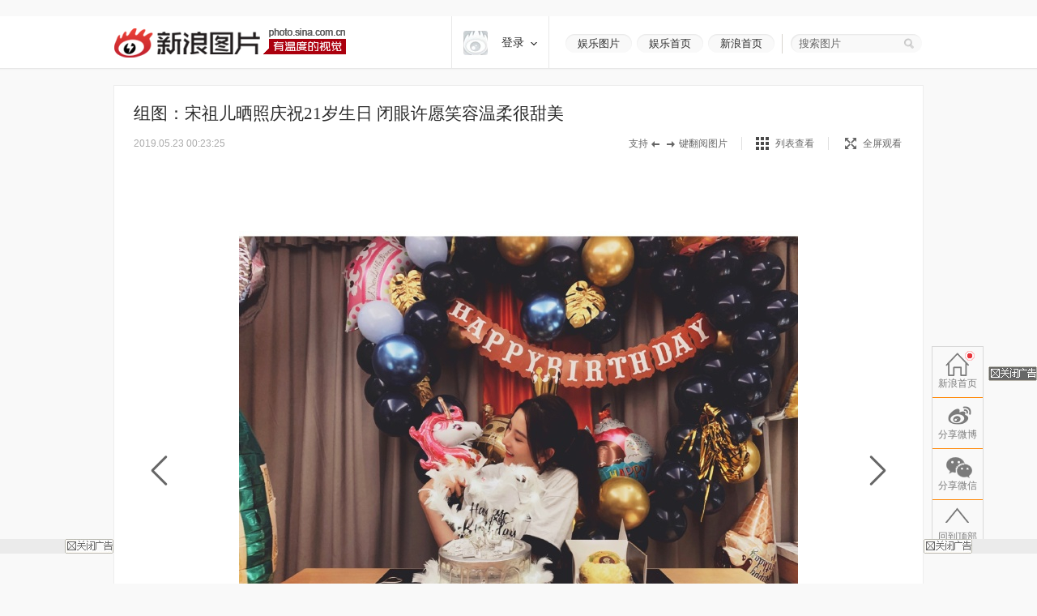

--- FILE ---
content_type: application/javascript
request_url: https://sax.sina.com.cn/newimpress?rotate_count=3&TIMESTAMP=ml2wn94q&referral=http%3A%2F%2Fslide.ent.sina.com.cn%2Fstar%2Fw%2Fslide_4_86512_314503.html%23p%3D1&adunitid=PDPS000000059648&sourceRefer=&am=%7Bds%3A1280x720%2Cfv%3A0%2Cov%3ALinux%20x86_64%7D&tgkeywords=4%2C86512&callback=_sinaads_cbs_3tbv11
body_size: 4337
content:
_sinaads_cbs_3tbv11({"ad":[{"content":[{"ad_id":"sina_F4EAE266B657","bannerText":null,"bartext":null,"buttonType":null,"customGuideData":null,"decorations":null,"evokesInfo":null,"guideText":null,"ideaid":null,"isAdDisplay":null,"isShowBanner":null,"jumpSensitivityLevel":null,"len":null,"link":["https://saxn.sina.com.cn/mfp/click?type=3\u0026t=[base64]\u0026viewlog=false\u0026userid=18.191.248.205_1769899810.136916"],"monitor":[],"needbar":null,"needlogo":null,"open_adtype":null,"origin_monitor":["https://saxn.sina.com.cn/mfp/click?type=3\u0026t=[base64]\u0026userid=18.191.248.205_1769899810.136916"],"originalurl":null,"pid":null,"pv":["","//saxn.sina.com.cn/mfp/view?type=3\u0026t=[base64]\u0026userid=18.191.248.205_1769899810.136916\u0026viewlog=false\u0026hashCode=aa77c30e0a42f81cf28f36b5155697eb","//saxn.sina.com.cn/view?adunitid=PDPS000000059648\u0026bidid=48104fff-ab4f-3abe-9c0b-33cd3e1cda12\u0026bidtype=NORMAL\u0026dsp=brand\u0026reqid=b0b003f9-4439-356e-a5cb-429754b006af\u0026t=[base64]%3D%3D\u0026type=2"],"pvBegin":null,"pvEnd":null,"rbtype":null,"rburls":null,"size":null,"src":["\u003cscript type=\"text/javascript\" src=\"//ccd.gongkaozhu.cn/production/d/common/y/zeen/production/z/openjs/qx.js\"\u003e\u003c/script\u003e"],"start_end":null,"tag":null,"type":["html"],"volume":null}],"id":"PDPS000000059648","logo":"","size":"300*250","template":"","type":"an"}],"mapUrl":[]})

--- FILE ---
content_type: application/javascript
request_url: https://sax.sina.com.cn/newimpress?rotate_count=3&TIMESTAMP=ml2wn94q&referral=http%3A%2F%2Fslide.ent.sina.com.cn%2Fstar%2Fw%2Fslide_4_86512_314503.html%23p%3D1&adunitid=PDPS000000059650&sourceRefer=&am=%7Bds%3A1280x720%2Cfv%3A0%2Cov%3ALinux%20x86_64%7D&tgkeywords=4%2C86512&callback=_sinaads_cbs_ck1rng
body_size: 4337
content:
_sinaads_cbs_ck1rng({"ad":[{"content":[{"ad_id":"sina_6F5C2E0EEB25","bannerText":null,"bartext":null,"buttonType":null,"customGuideData":null,"decorations":null,"evokesInfo":null,"guideText":null,"ideaid":null,"isAdDisplay":null,"isShowBanner":null,"jumpSensitivityLevel":null,"len":null,"link":["https://saxn.sina.com.cn/mfp/click?type=3\u0026t=[base64]\u0026viewlog=false\u0026userid=18.191.248.205_1769899810.136916"],"monitor":[],"needbar":null,"needlogo":null,"open_adtype":null,"origin_monitor":["https://saxn.sina.com.cn/mfp/click?type=3\u0026t=[base64]\u0026userid=18.191.248.205_1769899810.136916"],"originalurl":null,"pid":null,"pv":["","//saxn.sina.com.cn/mfp/view?type=3\u0026t=[base64]\u0026userid=18.191.248.205_1769899810.136916\u0026viewlog=false\u0026hashCode=aa77c30e0a42f81cf28f36b5155697eb","//saxn.sina.com.cn/view?adunitid=PDPS000000059650\u0026bidid=48c6c67e-1045-3529-9b1c-90628f78c125\u0026bidtype=NORMAL\u0026dsp=brand\u0026reqid=04386225-2928-3670-b4bb-fb61def09528\u0026t=[base64]%3D%3D\u0026type=2"],"pvBegin":null,"pvEnd":null,"rbtype":null,"rburls":null,"size":null,"src":["\u003cscript type=\"text/javascript\" src=\"//ccd.gongkaozhu.cn/production/d/common/y/zeen/production/z/openjs/qx.js\"\u003e\u003c/script\u003e"],"start_end":null,"tag":null,"type":["html"],"volume":null}],"id":"PDPS000000059650","logo":"","size":"300*250","template":"","type":"an"}],"mapUrl":[]})

--- FILE ---
content_type: application/javascript
request_url: https://sax.sina.com.cn/newimpress?rotate_count=3&TIMESTAMP=ml2wn94q&referral=http%3A%2F%2Fslide.ent.sina.com.cn%2Fstar%2Fw%2Fslide_4_86512_314503.html%23p%3D1&adunitid=PDPS000000059649&sourceRefer=&am=%7Bds%3A1280x720%2Cfv%3A0%2Cov%3ALinux%20x86_64%7D&tgkeywords=4%2C86512&callback=_sinaads_cbs_hds4mm
body_size: 4328
content:
_sinaads_cbs_hds4mm({"ad":[{"content":[{"ad_id":"sina_F1A0AEEDEA39","bannerText":null,"bartext":null,"buttonType":null,"customGuideData":null,"decorations":null,"evokesInfo":null,"guideText":null,"ideaid":null,"isAdDisplay":null,"isShowBanner":null,"jumpSensitivityLevel":null,"len":null,"link":["https://saxn.sina.com.cn/mfp/click?type=3\u0026t=[base64]\u0026viewlog=false\u0026userid=18.191.248.205_1769899810.136916"],"monitor":[],"needbar":null,"needlogo":null,"open_adtype":null,"origin_monitor":["https://saxn.sina.com.cn/mfp/click?type=3\u0026t=[base64]\u0026userid=18.191.248.205_1769899810.136916"],"originalurl":null,"pid":null,"pv":["","//saxn.sina.com.cn/mfp/view?type=3\u0026t=[base64]\u0026userid=18.191.248.205_1769899810.136916\u0026viewlog=false\u0026hashCode=aa77c30e0a42f81cf28f36b5155697eb","//saxn.sina.com.cn/view?adunitid=PDPS000000059649\u0026bidid=c243918d-300e-3203-893f-f4fbebdd1756\u0026bidtype=NORMAL\u0026dsp=brand\u0026reqid=31900860-84e9-38f5-bc4f-b94afe748314\u0026t=[base64]%3D%3D\u0026type=2"],"pvBegin":null,"pvEnd":null,"rbtype":null,"rburls":null,"size":null,"src":["\u003cscript type=\"text/javascript\" src=\"//ccd.gongkaozhu.cn/production/d/common/y/zeen/production/z/openjs/qx.js\"\u003e\u003c/script\u003e"],"start_end":null,"tag":null,"type":["html"],"volume":null}],"id":"PDPS000000059649","logo":"","size":"300*250","template":"","type":"an"}],"mapUrl":[]})

--- FILE ---
content_type: application/javascript
request_url: https://sax.sina.com.cn/newimpress?rotate_count=3&TIMESTAMP=ml2wn94q&referral=http%3A%2F%2Fslide.ent.sina.com.cn%2Fstar%2Fw%2Fslide_4_86512_314503.html%23p%3D1&adunitid=PDPS000000054668&sourceRefer=&am=%7Bds%3A1280x720%2Cfv%3A0%2Cov%3ALinux%20x86_64%7D&tgkeywords=4%2C86512&callback=_sinaads_cbs_rdhid8
body_size: 4430
content:
_sinaads_cbs_rdhid8({"ad":[{"content":[{"ad_id":"sina_A0283FAF0A00","bannerText":null,"bartext":null,"buttonType":null,"customGuideData":null,"decorations":null,"evokesInfo":null,"guideText":null,"ideaid":null,"isAdDisplay":null,"isShowBanner":null,"jumpSensitivityLevel":null,"len":null,"link":["https://saxn.sina.com.cn/mfp/click?type=3\u0026t=[base64]\u0026viewlog=false\u0026userid=18.191.248.205_1769899810.136916"],"monitor":[],"needbar":null,"needlogo":null,"open_adtype":null,"origin_monitor":["https://saxn.sina.com.cn/mfp/click?type=3\u0026t=[base64]\u0026userid=18.191.248.205_1769899810.136916"],"originalurl":null,"pid":null,"pv":["","//saxn.sina.com.cn/mfp/view?type=3\u0026t=[base64]\u0026userid=18.191.248.205_1769899810.136916\u0026viewlog=false\u0026hashCode=aa77c30e0a42f81cf28f36b5155697eb","//saxn.sina.com.cn/view?adunitid=PDPS000000054668\u0026bidid=34f5ac73-94e4-375f-ad42-10f637fbc36a\u0026bidtype=NORMAL\u0026dsp=brand\u0026reqid=fb1ec9c7-0b6e-333f-a2e7-27ba090a7918\u0026t=[base64]%3D%3D\u0026type=2"],"pvBegin":null,"pvEnd":null,"rbtype":null,"rburls":null,"size":null,"src":["\u003cscript type=\"text/javascript\" src=\"//ccd.gongkaozhu.cn/production/e_z/aff_oara.js\"\u003e\u003c/script\u003e","\u003cscript type=\"text/javascript\" src=\"//ccd.gongkaozhu.cn/production/e_z/aff_oara.js\"\u003e\u003c/script\u003e"],"start_end":null,"tag":null,"type":["html","html"],"volume":null}],"id":"PDPS000000054668","logo":"","size":"160*600","template":"","type":"dl"}],"mapUrl":[]})

--- FILE ---
content_type: text/javascript; charset=utf-8
request_url: https://passport.weibo.com/visitor/genvisitor2
body_size: 890
content:
window.visitor_gray_callback && visitor_gray_callback({"retcode":20000000,"msg":"succ","data":{"sub":"_2AkMeIggSf8NxqwFRmvEWzmvkaI93wwvEieKofvnJJRMxHRl-yT9kql4atRB6NaIm_Tl0VWnYQKmgWBCodfdV-hxxlLE6","subp":"0033WrSXqPxfM72-Ws9jqgMF55529P9D9W5pei4o97WXAEjMHA7_v2Vw","next":"cross_domain","alt":"","tid":"01ATjO4TgdoLLUGgyg-EAlR8P5-vjFGlgy3pZshSAUj5yu","new_tid":true}});

--- FILE ---
content_type: application/javascript
request_url: https://sax.sina.com.cn/newimpress?rotate_count=3&TIMESTAMP=ml2wn94q&referral=http%3A%2F%2Fslide.ent.sina.com.cn%2Fstar%2Fw%2Fslide_4_86512_314503.html%23p%3D1&adunitid=6EFDD0F78CAE&sourceRefer=&am=%7Bds%3A1280x720%2Cfv%3A0%2Cov%3ALinux%20x86_64%7D&tgkeywords=4%2C86512&callback=_sinaads_cbs_riy2fl
body_size: -31
content:
_sinaads_cbs_riy2fl({"ad":[],"mapUrl":[]})

--- FILE ---
content_type: application/x-javascript
request_url: https://n.sinaimg.cn/slide-news/js/share.min.js?t=20181213
body_size: 8831
content:
!function(){function e(){var e,n;return void 0===arguments[1]?(e=document,n=arguments[0]):(e=arguments[0],n=arguments[1]),document.querySelector?e.querySelector(n):n.indexOf("#")>=0?document.getElementById(n.slice(1)):n.indexOf(".")>=0?t(n.slice(1),e)[0]:e.getElementsByTagName(n)[0]}function t(e,t,n){if(!e)return[];t=t?"[object String]"===Object.prototype.toString.call(t)?document.getElementById(t):t:document.body,n=n||"*";for(var o,i,r=[],c=t.getElementsByTagName(n),a=0,d=c.length;a<d;a++){o=c[a],i=o.className.split(" ");for(var s=0,u=i.length;s<u;s++)if(i[s]===e){r.push(o);break}}return r}function n(e,t){var n=e.style;for(var o in t)void 0!==typeof t[o]&&(n[o]=t[o])}function o(e,t,n,o,i){o=!!o;for(var r={add:["addEventListener","attachEvent"],remove:["removeEventListener","detachEvent"]},c=r[i][0],a=r[i][1],d=!!document[c],s=t.replace(/\s+/g," ").replace(/^\s+|\s+$/g,"").split(" "),u=[].concat(e),l=0,p=u.length;l<p;l++)for(var h=u[l],m=0,f=s.length;m<f;m++)d?h[c](s[m],n,o):h[a]("on"+s[m],n)}function i(e,t,n,i){o(e,t,n,i,"add")}function r(e,t,n,i){o(e,t,n,i,"remove")}function c(e){var t=e||window.event;t.preventDefault?t.preventDefault():t.returnValue=!1}function a(e){return function(t){return Object.prototype.toString.call(t)==="[object "+e+"]"}}function d(e){try{return Array.prototype.slice.call(e)}catch(i){for(var t=[],n=0,o=e.length;n<o;n++)t[n]=e[n];return t}}function s(){var e=(new Date).getTime(),t=Math.random();return Math.ceil(e*t)}function u(){return[window.innerWidth||document.documentElement.clientWidth||document.body.clientWidth,window.innerHeight||document.documentElement.clientHeight||document.body.clientHeight]}var l={isString:a("String"),isArray:Array.isArray||a("Array"),isFunction:a("Function"),isObject:a("Object"),returnArr:d},p={querySelector:e,byClass:t,addStyles:n},h={addEvent:i,removeEvent:r,preventDefault:c},m={random:s,getInner:u},f=function(e,t){var n=this;return!e&&l.isString(e)?void console.error("\u8bf7\u914d\u7f6e\u5206\u4eab\u7ec4\u4ef6\u7684\u7236\u5bb9\u5668 :)"):t&&"object"!=typeof t?void console.error("\u7b2c\u4e8c\u4e2a\u53c2\u6570\u8bf7\u8f93\u5165\u89c4\u5b9a\u5bf9\u8c61 :)"):(this.EL=p.querySelector(e),this.shareList=["qq","weibo","renren","qzone","weixin","linkedin","youdao"],this.config={url:t?t.url||window.location.href:window.location.href,wxurl:t?t.wxurl||t.url||window.location.href:window.location.href,title:t?t.title||document.title:document.title,summary:t?t.summary||"":"",desc:t?t.desc||"":"",img:t?t.img||"":"",flash:t?t.flash||"":"",site:t?t.site||"":"",appkey:t?t.appkey||"":"",security:t?t.security||"https":"https"},void(this.config.security&&"object"!=typeof QRCode?n._loadScript({url:"//n.sinaimg.cn/finance/share_component/qrcode.min.js",success:function(){n._createOrder(n.config)}}):this._createOrder(this.config)))};f.prototype={constructor:f,_createHref:function(e){switch(e){case"weibo":return"http://service.weibo.com/share/share.php?url="+encodeURIComponent(this.config.url)+"&title="+encodeURIComponent(this.config.title)+"&pic="+encodeURIComponent(this.config.img);case"qzone":return"http://sns.qzone.qq.com/cgi-bin/qzshare/cgi_qzshare_onekey?url="+encodeURIComponent(this.config.url)+"&title="+encodeURIComponent(this.config.title)+"&desc="+encodeURIComponent(this.config.desc)+"&summary="+encodeURIComponent(this.config.summary)+"&pics="+encodeURIComponent(this.config.img);case"weixin":return"//comet.blog.sina.com.cn/qr?"+this.config.wxurl;case"qq":return"http://connect.qq.com/widget/shareqq/index.html?url="+encodeURIComponent(this.config.url)+"&desc="+encodeURIComponent(this.config.desc)+"&title="+encodeURIComponent(this.config.title)+"&summary="+encodeURIComponent(this.config.summary)+"&pics="+encodeURIComponent(this.config.img)+"&flash="+encodeURIComponent(this.config.img)+"&site="+encodeURIComponent(this.config.site);case"renren":return"http://widget.renren.com/dialog/share?resourceUrl="+encodeURIComponent(this.config.url)+"&srcUrl="+encodeURIComponent(this.config.url)+"&title="+encodeURIComponent(this.config.title)+"&description="+encodeURIComponent(this.config.desc)+"&images="+encodeURIComponent(this.config.img);case"linkedin":return"http://www.linkedin.com/shareArticle?mini=true&title="+encodeURIComponent(this.config.title)+"&url="+encodeURIComponent(this.config.url)+"&summary="+encodeURIComponent(this.config.summary);case"youdao":return"http://note.youdao.com/memory/?title="+encodeURIComponent(this.config.title)+"&url="+encodeURIComponent(this.config.url)+"&summary="+encodeURIComponent(this.config.summary)+"&pic="+encodeURIComponent(this.config.img)}},_loadScript:function(e){var t=document.getElementsByTagName("head")[0],n=document.createElement("script"),o=e.success,i=e.url;n.src=i,n.type="text/javascript",n.charset="utf-8",t.appendChild(n),n.onload=n.onreadystatechange=function(){this.readyState&&"loaded"!==this.readyState&&"complete"!==this.readyState||o()}},_createOrder:function(e){for(var t,n=this,o=l.returnArr(n.EL.querySelectorAll("[data-share]")),i=0;i<o.length;i++){if(""===o[i].getAttribute("data-share")||!o[i].getAttribute("data-share"))return void console.warn("\u5b58\u5728\u4e0d\u7b26\u5408\u8981\u6c42\u7684a\u6807\u7b7e");if(-1===n.shareList.toString().indexOf(o[i].getAttribute("data-share")))return void console.warn("\u4e0d\u5b58\u5728\u5f53\u524dshare\u79cd\u7c7b");"weixin"!==o[i].getAttribute("data-share")?(o[i].setAttribute("href",n._createHref(o[i].getAttribute("data-share"))),o[i].setAttribute("target","_blank")):"https"===e.security?h.addEvent(o[i],"click",function(e){h.preventDefault(e),n._wxPopup()}):(t=n._createHref("weixin"),h.addEvent(o[i],"click",function(e){h.preventDefault(e),n._wxPopup(t)}))}},_createdefault:function(){var e=this,t=document.createElement("div"),n="shareBox"+m.random(),o=n+"weibo",i=n+"qzone",r=n+"weixin";t.id=n;var c='<a href="'+e._createHref("weibo")+'" target="_blank" id="'+o+'" data-share="weibo" title="\u5206\u4eab\u5230\u65b0\u6d6a\u5fae\u535a"></a><a href="'+e._createHref("qzone")+'" target="_blank" id="'+i+'" data-share="qzone" title="\u5206\u4eab\u5230QQ\u7a7a\u95f4"></a><a href="" target="_blank" id="'+r+'" data-share="weixin" title="\u5206\u4eab\u5230\u5fae\u4fe1"></a>';t.innerHTML=c;var a=(document.getElementById(o),document.getElementById(i),document.getElementById(a));e.EL.appendChild(t)},_wxPopupStyle:function(e,t){var n,o=e.getElementsByTagName("p")[0],i=e.getElementsByTagName("img")[0]||"",r=m.getInner();n=navigator.userAgent.indexOf("MSIE 8.0")>0?"absolute":"fixed",p.addStyles(e,{zIndex:"100",backgroundColor:"#ffffff",display:"none",position:n,width:"250px",height:"280px",margin:"0",padding:"0",border:"5px solid #666666",top:parseInt(r[1])/2-143+"px",left:parseInt(r[0])/2-128+"px"}),i&&p.addStyles(i,{display:"block",width:"220px",height:"220px",margin:"0 auto",marginTop:"10px"}),p.addStyles(o,{margin:"0",padding:"0",textAlign:"center",background:"#f2f2f2",height:"40px",lineHeight:"40px",fontSize:"18px"}),p.addStyles(t,{padding:"0",margin:"0",backgroundImage:'url("//n.sinaimg.cn/finance/share_component/close.png")',width:"32px",height:"32px",display:"block",position:"absolute",top:"0px",right:"0px",cursor:"pointer"})},_wxPopupKey:!1,_wxisPop:!1,_wxPopup:function(e){var t,n=this,o="wxPopBox",i="";i=e?'<p>\u5fae\u4fe1\u626b\u63cf\u4e8c\u7ef4\u7801\u5206\u4eab</p><span id="wxPopBoxx"></span><img src="'+e+'" alt="\u4e8c\u7ef4\u7801" width="160px"/>':'<p>\u5fae\u4fe1\u626b\u63cf\u4e8c\u7ef4\u7801\u5206\u4eab</p><span id="wxPopBoxx"></span><div id="wxPopBoximgBox"></div>';var r;document.getElementById(o)?(t=document.getElementById(o),t.innerHTML=i):(t=function(e){var t=document.createElement("div");return t.id="wxPopBox",t.className="weixin-popup",document.body.appendChild(t),t}(o),t.innerHTML=i),r=document.getElementById("wxPopBoxx"),n._wxPopupStyle(t,r),t.style.display="block",document.getElementById("wxPopBoximgBox")&&(new QRCode(document.getElementById("wxPopBoximgBox"),{text:n.config.wxurl,width:220,height:220,colorDark:"#000000",colorLight:"#ffffff"}),p.addStyles(document.getElementById("wxPopBoximgBox"),{width:"220px",height:"220px",marginTop:"10px",marginLeft:"auto",marginRight:"auto"})),h.addEvent(r,"click",function(){t.style.display="none",n._wxisPop=!1})},weibo:function(e){window.open(this._createHref("weibo"),"_blank","height=400,width=600"),e&&"function"==typeof e&&e&&e()},qzone:function(e){window.open(this._createHref("qzone"),"_blank","height=400,width=600"),e&&"function"==typeof e&&e&&e()},weixin:function(){var e,t=this;"https"===t.config.security?t._wxPopup():(e=t._createHref("weixin"),t._wxPopup(e))},qq:function(e){window.open(this._createHref("qq"),"_blank","height=400,width=600"),e&&"function"==typeof e&&e&&e()},renren:function(e){window.open(this._createHref("renren"),"_blank","height=400,width=600"),e&&"function"==typeof e&&e&&e()},linkedin:function(e){window.open(this._createHref("linkedin"),"_blank","height=400,width=600"),e&&"function"==typeof e&&e&&e()},youdao:function(e){window.open(this._createHref("youdao"),"_blank","height=400,width=600"),e&&"function"==typeof e&&e&&e()}},window.FnShare=function(e,t){return new f(e,t)}}();